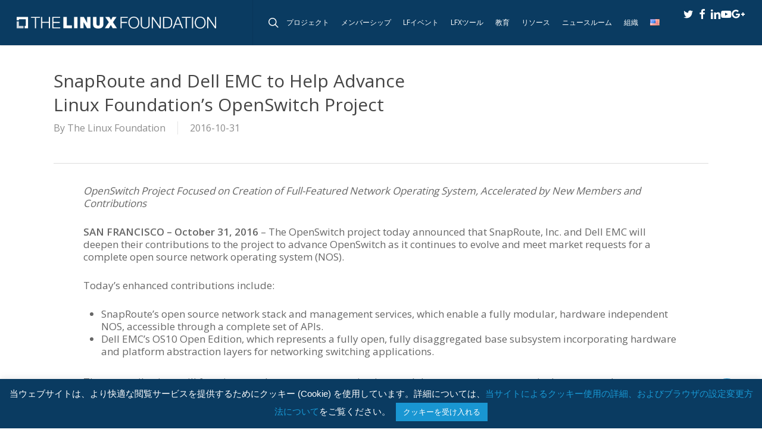

--- FILE ---
content_type: text/javascript
request_url: https://polo.feathr.co/v1/analytics/match/script.js?a_id=5e59d3cf27f56a08159cd952&pk=feathr
body_size: -596
content:
(function (w) {
    
        
    if (typeof w.feathr === 'function') {
        w.feathr('integrate', 'ttd', '69714bc53c4f890002492c7d');
    }
        
        
    if (typeof w.feathr === 'function') {
        w.feathr('match', '69714bc53c4f890002492c7d');
    }
        
    
}(window));